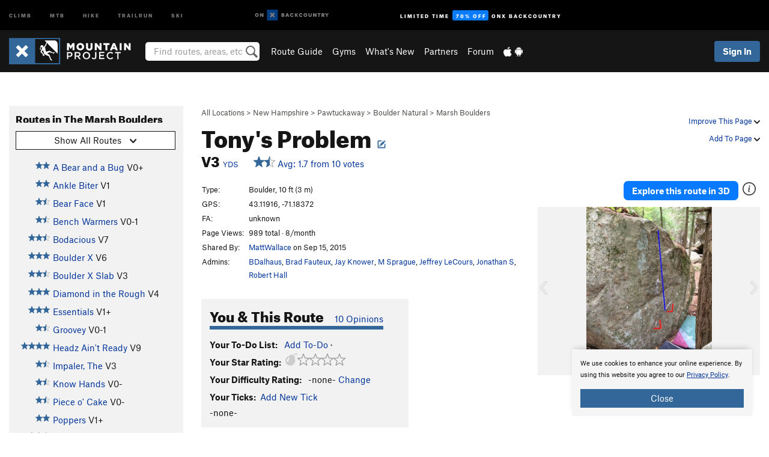

--- FILE ---
content_type: text/html; charset=utf-8
request_url: https://www.google.com/recaptcha/enterprise/anchor?ar=1&k=6LdFNV0jAAAAAJb9kqjVRGnzoAzDwSuJU1LLcyLn&co=aHR0cHM6Ly93d3cubW91bnRhaW5wcm9qZWN0LmNvbTo0NDM.&hl=en&v=PoyoqOPhxBO7pBk68S4YbpHZ&size=invisible&anchor-ms=20000&execute-ms=30000&cb=o6tnj7lkc2r1
body_size: 49981
content:
<!DOCTYPE HTML><html dir="ltr" lang="en"><head><meta http-equiv="Content-Type" content="text/html; charset=UTF-8">
<meta http-equiv="X-UA-Compatible" content="IE=edge">
<title>reCAPTCHA</title>
<style type="text/css">
/* cyrillic-ext */
@font-face {
  font-family: 'Roboto';
  font-style: normal;
  font-weight: 400;
  font-stretch: 100%;
  src: url(//fonts.gstatic.com/s/roboto/v48/KFO7CnqEu92Fr1ME7kSn66aGLdTylUAMa3GUBHMdazTgWw.woff2) format('woff2');
  unicode-range: U+0460-052F, U+1C80-1C8A, U+20B4, U+2DE0-2DFF, U+A640-A69F, U+FE2E-FE2F;
}
/* cyrillic */
@font-face {
  font-family: 'Roboto';
  font-style: normal;
  font-weight: 400;
  font-stretch: 100%;
  src: url(//fonts.gstatic.com/s/roboto/v48/KFO7CnqEu92Fr1ME7kSn66aGLdTylUAMa3iUBHMdazTgWw.woff2) format('woff2');
  unicode-range: U+0301, U+0400-045F, U+0490-0491, U+04B0-04B1, U+2116;
}
/* greek-ext */
@font-face {
  font-family: 'Roboto';
  font-style: normal;
  font-weight: 400;
  font-stretch: 100%;
  src: url(//fonts.gstatic.com/s/roboto/v48/KFO7CnqEu92Fr1ME7kSn66aGLdTylUAMa3CUBHMdazTgWw.woff2) format('woff2');
  unicode-range: U+1F00-1FFF;
}
/* greek */
@font-face {
  font-family: 'Roboto';
  font-style: normal;
  font-weight: 400;
  font-stretch: 100%;
  src: url(//fonts.gstatic.com/s/roboto/v48/KFO7CnqEu92Fr1ME7kSn66aGLdTylUAMa3-UBHMdazTgWw.woff2) format('woff2');
  unicode-range: U+0370-0377, U+037A-037F, U+0384-038A, U+038C, U+038E-03A1, U+03A3-03FF;
}
/* math */
@font-face {
  font-family: 'Roboto';
  font-style: normal;
  font-weight: 400;
  font-stretch: 100%;
  src: url(//fonts.gstatic.com/s/roboto/v48/KFO7CnqEu92Fr1ME7kSn66aGLdTylUAMawCUBHMdazTgWw.woff2) format('woff2');
  unicode-range: U+0302-0303, U+0305, U+0307-0308, U+0310, U+0312, U+0315, U+031A, U+0326-0327, U+032C, U+032F-0330, U+0332-0333, U+0338, U+033A, U+0346, U+034D, U+0391-03A1, U+03A3-03A9, U+03B1-03C9, U+03D1, U+03D5-03D6, U+03F0-03F1, U+03F4-03F5, U+2016-2017, U+2034-2038, U+203C, U+2040, U+2043, U+2047, U+2050, U+2057, U+205F, U+2070-2071, U+2074-208E, U+2090-209C, U+20D0-20DC, U+20E1, U+20E5-20EF, U+2100-2112, U+2114-2115, U+2117-2121, U+2123-214F, U+2190, U+2192, U+2194-21AE, U+21B0-21E5, U+21F1-21F2, U+21F4-2211, U+2213-2214, U+2216-22FF, U+2308-230B, U+2310, U+2319, U+231C-2321, U+2336-237A, U+237C, U+2395, U+239B-23B7, U+23D0, U+23DC-23E1, U+2474-2475, U+25AF, U+25B3, U+25B7, U+25BD, U+25C1, U+25CA, U+25CC, U+25FB, U+266D-266F, U+27C0-27FF, U+2900-2AFF, U+2B0E-2B11, U+2B30-2B4C, U+2BFE, U+3030, U+FF5B, U+FF5D, U+1D400-1D7FF, U+1EE00-1EEFF;
}
/* symbols */
@font-face {
  font-family: 'Roboto';
  font-style: normal;
  font-weight: 400;
  font-stretch: 100%;
  src: url(//fonts.gstatic.com/s/roboto/v48/KFO7CnqEu92Fr1ME7kSn66aGLdTylUAMaxKUBHMdazTgWw.woff2) format('woff2');
  unicode-range: U+0001-000C, U+000E-001F, U+007F-009F, U+20DD-20E0, U+20E2-20E4, U+2150-218F, U+2190, U+2192, U+2194-2199, U+21AF, U+21E6-21F0, U+21F3, U+2218-2219, U+2299, U+22C4-22C6, U+2300-243F, U+2440-244A, U+2460-24FF, U+25A0-27BF, U+2800-28FF, U+2921-2922, U+2981, U+29BF, U+29EB, U+2B00-2BFF, U+4DC0-4DFF, U+FFF9-FFFB, U+10140-1018E, U+10190-1019C, U+101A0, U+101D0-101FD, U+102E0-102FB, U+10E60-10E7E, U+1D2C0-1D2D3, U+1D2E0-1D37F, U+1F000-1F0FF, U+1F100-1F1AD, U+1F1E6-1F1FF, U+1F30D-1F30F, U+1F315, U+1F31C, U+1F31E, U+1F320-1F32C, U+1F336, U+1F378, U+1F37D, U+1F382, U+1F393-1F39F, U+1F3A7-1F3A8, U+1F3AC-1F3AF, U+1F3C2, U+1F3C4-1F3C6, U+1F3CA-1F3CE, U+1F3D4-1F3E0, U+1F3ED, U+1F3F1-1F3F3, U+1F3F5-1F3F7, U+1F408, U+1F415, U+1F41F, U+1F426, U+1F43F, U+1F441-1F442, U+1F444, U+1F446-1F449, U+1F44C-1F44E, U+1F453, U+1F46A, U+1F47D, U+1F4A3, U+1F4B0, U+1F4B3, U+1F4B9, U+1F4BB, U+1F4BF, U+1F4C8-1F4CB, U+1F4D6, U+1F4DA, U+1F4DF, U+1F4E3-1F4E6, U+1F4EA-1F4ED, U+1F4F7, U+1F4F9-1F4FB, U+1F4FD-1F4FE, U+1F503, U+1F507-1F50B, U+1F50D, U+1F512-1F513, U+1F53E-1F54A, U+1F54F-1F5FA, U+1F610, U+1F650-1F67F, U+1F687, U+1F68D, U+1F691, U+1F694, U+1F698, U+1F6AD, U+1F6B2, U+1F6B9-1F6BA, U+1F6BC, U+1F6C6-1F6CF, U+1F6D3-1F6D7, U+1F6E0-1F6EA, U+1F6F0-1F6F3, U+1F6F7-1F6FC, U+1F700-1F7FF, U+1F800-1F80B, U+1F810-1F847, U+1F850-1F859, U+1F860-1F887, U+1F890-1F8AD, U+1F8B0-1F8BB, U+1F8C0-1F8C1, U+1F900-1F90B, U+1F93B, U+1F946, U+1F984, U+1F996, U+1F9E9, U+1FA00-1FA6F, U+1FA70-1FA7C, U+1FA80-1FA89, U+1FA8F-1FAC6, U+1FACE-1FADC, U+1FADF-1FAE9, U+1FAF0-1FAF8, U+1FB00-1FBFF;
}
/* vietnamese */
@font-face {
  font-family: 'Roboto';
  font-style: normal;
  font-weight: 400;
  font-stretch: 100%;
  src: url(//fonts.gstatic.com/s/roboto/v48/KFO7CnqEu92Fr1ME7kSn66aGLdTylUAMa3OUBHMdazTgWw.woff2) format('woff2');
  unicode-range: U+0102-0103, U+0110-0111, U+0128-0129, U+0168-0169, U+01A0-01A1, U+01AF-01B0, U+0300-0301, U+0303-0304, U+0308-0309, U+0323, U+0329, U+1EA0-1EF9, U+20AB;
}
/* latin-ext */
@font-face {
  font-family: 'Roboto';
  font-style: normal;
  font-weight: 400;
  font-stretch: 100%;
  src: url(//fonts.gstatic.com/s/roboto/v48/KFO7CnqEu92Fr1ME7kSn66aGLdTylUAMa3KUBHMdazTgWw.woff2) format('woff2');
  unicode-range: U+0100-02BA, U+02BD-02C5, U+02C7-02CC, U+02CE-02D7, U+02DD-02FF, U+0304, U+0308, U+0329, U+1D00-1DBF, U+1E00-1E9F, U+1EF2-1EFF, U+2020, U+20A0-20AB, U+20AD-20C0, U+2113, U+2C60-2C7F, U+A720-A7FF;
}
/* latin */
@font-face {
  font-family: 'Roboto';
  font-style: normal;
  font-weight: 400;
  font-stretch: 100%;
  src: url(//fonts.gstatic.com/s/roboto/v48/KFO7CnqEu92Fr1ME7kSn66aGLdTylUAMa3yUBHMdazQ.woff2) format('woff2');
  unicode-range: U+0000-00FF, U+0131, U+0152-0153, U+02BB-02BC, U+02C6, U+02DA, U+02DC, U+0304, U+0308, U+0329, U+2000-206F, U+20AC, U+2122, U+2191, U+2193, U+2212, U+2215, U+FEFF, U+FFFD;
}
/* cyrillic-ext */
@font-face {
  font-family: 'Roboto';
  font-style: normal;
  font-weight: 500;
  font-stretch: 100%;
  src: url(//fonts.gstatic.com/s/roboto/v48/KFO7CnqEu92Fr1ME7kSn66aGLdTylUAMa3GUBHMdazTgWw.woff2) format('woff2');
  unicode-range: U+0460-052F, U+1C80-1C8A, U+20B4, U+2DE0-2DFF, U+A640-A69F, U+FE2E-FE2F;
}
/* cyrillic */
@font-face {
  font-family: 'Roboto';
  font-style: normal;
  font-weight: 500;
  font-stretch: 100%;
  src: url(//fonts.gstatic.com/s/roboto/v48/KFO7CnqEu92Fr1ME7kSn66aGLdTylUAMa3iUBHMdazTgWw.woff2) format('woff2');
  unicode-range: U+0301, U+0400-045F, U+0490-0491, U+04B0-04B1, U+2116;
}
/* greek-ext */
@font-face {
  font-family: 'Roboto';
  font-style: normal;
  font-weight: 500;
  font-stretch: 100%;
  src: url(//fonts.gstatic.com/s/roboto/v48/KFO7CnqEu92Fr1ME7kSn66aGLdTylUAMa3CUBHMdazTgWw.woff2) format('woff2');
  unicode-range: U+1F00-1FFF;
}
/* greek */
@font-face {
  font-family: 'Roboto';
  font-style: normal;
  font-weight: 500;
  font-stretch: 100%;
  src: url(//fonts.gstatic.com/s/roboto/v48/KFO7CnqEu92Fr1ME7kSn66aGLdTylUAMa3-UBHMdazTgWw.woff2) format('woff2');
  unicode-range: U+0370-0377, U+037A-037F, U+0384-038A, U+038C, U+038E-03A1, U+03A3-03FF;
}
/* math */
@font-face {
  font-family: 'Roboto';
  font-style: normal;
  font-weight: 500;
  font-stretch: 100%;
  src: url(//fonts.gstatic.com/s/roboto/v48/KFO7CnqEu92Fr1ME7kSn66aGLdTylUAMawCUBHMdazTgWw.woff2) format('woff2');
  unicode-range: U+0302-0303, U+0305, U+0307-0308, U+0310, U+0312, U+0315, U+031A, U+0326-0327, U+032C, U+032F-0330, U+0332-0333, U+0338, U+033A, U+0346, U+034D, U+0391-03A1, U+03A3-03A9, U+03B1-03C9, U+03D1, U+03D5-03D6, U+03F0-03F1, U+03F4-03F5, U+2016-2017, U+2034-2038, U+203C, U+2040, U+2043, U+2047, U+2050, U+2057, U+205F, U+2070-2071, U+2074-208E, U+2090-209C, U+20D0-20DC, U+20E1, U+20E5-20EF, U+2100-2112, U+2114-2115, U+2117-2121, U+2123-214F, U+2190, U+2192, U+2194-21AE, U+21B0-21E5, U+21F1-21F2, U+21F4-2211, U+2213-2214, U+2216-22FF, U+2308-230B, U+2310, U+2319, U+231C-2321, U+2336-237A, U+237C, U+2395, U+239B-23B7, U+23D0, U+23DC-23E1, U+2474-2475, U+25AF, U+25B3, U+25B7, U+25BD, U+25C1, U+25CA, U+25CC, U+25FB, U+266D-266F, U+27C0-27FF, U+2900-2AFF, U+2B0E-2B11, U+2B30-2B4C, U+2BFE, U+3030, U+FF5B, U+FF5D, U+1D400-1D7FF, U+1EE00-1EEFF;
}
/* symbols */
@font-face {
  font-family: 'Roboto';
  font-style: normal;
  font-weight: 500;
  font-stretch: 100%;
  src: url(//fonts.gstatic.com/s/roboto/v48/KFO7CnqEu92Fr1ME7kSn66aGLdTylUAMaxKUBHMdazTgWw.woff2) format('woff2');
  unicode-range: U+0001-000C, U+000E-001F, U+007F-009F, U+20DD-20E0, U+20E2-20E4, U+2150-218F, U+2190, U+2192, U+2194-2199, U+21AF, U+21E6-21F0, U+21F3, U+2218-2219, U+2299, U+22C4-22C6, U+2300-243F, U+2440-244A, U+2460-24FF, U+25A0-27BF, U+2800-28FF, U+2921-2922, U+2981, U+29BF, U+29EB, U+2B00-2BFF, U+4DC0-4DFF, U+FFF9-FFFB, U+10140-1018E, U+10190-1019C, U+101A0, U+101D0-101FD, U+102E0-102FB, U+10E60-10E7E, U+1D2C0-1D2D3, U+1D2E0-1D37F, U+1F000-1F0FF, U+1F100-1F1AD, U+1F1E6-1F1FF, U+1F30D-1F30F, U+1F315, U+1F31C, U+1F31E, U+1F320-1F32C, U+1F336, U+1F378, U+1F37D, U+1F382, U+1F393-1F39F, U+1F3A7-1F3A8, U+1F3AC-1F3AF, U+1F3C2, U+1F3C4-1F3C6, U+1F3CA-1F3CE, U+1F3D4-1F3E0, U+1F3ED, U+1F3F1-1F3F3, U+1F3F5-1F3F7, U+1F408, U+1F415, U+1F41F, U+1F426, U+1F43F, U+1F441-1F442, U+1F444, U+1F446-1F449, U+1F44C-1F44E, U+1F453, U+1F46A, U+1F47D, U+1F4A3, U+1F4B0, U+1F4B3, U+1F4B9, U+1F4BB, U+1F4BF, U+1F4C8-1F4CB, U+1F4D6, U+1F4DA, U+1F4DF, U+1F4E3-1F4E6, U+1F4EA-1F4ED, U+1F4F7, U+1F4F9-1F4FB, U+1F4FD-1F4FE, U+1F503, U+1F507-1F50B, U+1F50D, U+1F512-1F513, U+1F53E-1F54A, U+1F54F-1F5FA, U+1F610, U+1F650-1F67F, U+1F687, U+1F68D, U+1F691, U+1F694, U+1F698, U+1F6AD, U+1F6B2, U+1F6B9-1F6BA, U+1F6BC, U+1F6C6-1F6CF, U+1F6D3-1F6D7, U+1F6E0-1F6EA, U+1F6F0-1F6F3, U+1F6F7-1F6FC, U+1F700-1F7FF, U+1F800-1F80B, U+1F810-1F847, U+1F850-1F859, U+1F860-1F887, U+1F890-1F8AD, U+1F8B0-1F8BB, U+1F8C0-1F8C1, U+1F900-1F90B, U+1F93B, U+1F946, U+1F984, U+1F996, U+1F9E9, U+1FA00-1FA6F, U+1FA70-1FA7C, U+1FA80-1FA89, U+1FA8F-1FAC6, U+1FACE-1FADC, U+1FADF-1FAE9, U+1FAF0-1FAF8, U+1FB00-1FBFF;
}
/* vietnamese */
@font-face {
  font-family: 'Roboto';
  font-style: normal;
  font-weight: 500;
  font-stretch: 100%;
  src: url(//fonts.gstatic.com/s/roboto/v48/KFO7CnqEu92Fr1ME7kSn66aGLdTylUAMa3OUBHMdazTgWw.woff2) format('woff2');
  unicode-range: U+0102-0103, U+0110-0111, U+0128-0129, U+0168-0169, U+01A0-01A1, U+01AF-01B0, U+0300-0301, U+0303-0304, U+0308-0309, U+0323, U+0329, U+1EA0-1EF9, U+20AB;
}
/* latin-ext */
@font-face {
  font-family: 'Roboto';
  font-style: normal;
  font-weight: 500;
  font-stretch: 100%;
  src: url(//fonts.gstatic.com/s/roboto/v48/KFO7CnqEu92Fr1ME7kSn66aGLdTylUAMa3KUBHMdazTgWw.woff2) format('woff2');
  unicode-range: U+0100-02BA, U+02BD-02C5, U+02C7-02CC, U+02CE-02D7, U+02DD-02FF, U+0304, U+0308, U+0329, U+1D00-1DBF, U+1E00-1E9F, U+1EF2-1EFF, U+2020, U+20A0-20AB, U+20AD-20C0, U+2113, U+2C60-2C7F, U+A720-A7FF;
}
/* latin */
@font-face {
  font-family: 'Roboto';
  font-style: normal;
  font-weight: 500;
  font-stretch: 100%;
  src: url(//fonts.gstatic.com/s/roboto/v48/KFO7CnqEu92Fr1ME7kSn66aGLdTylUAMa3yUBHMdazQ.woff2) format('woff2');
  unicode-range: U+0000-00FF, U+0131, U+0152-0153, U+02BB-02BC, U+02C6, U+02DA, U+02DC, U+0304, U+0308, U+0329, U+2000-206F, U+20AC, U+2122, U+2191, U+2193, U+2212, U+2215, U+FEFF, U+FFFD;
}
/* cyrillic-ext */
@font-face {
  font-family: 'Roboto';
  font-style: normal;
  font-weight: 900;
  font-stretch: 100%;
  src: url(//fonts.gstatic.com/s/roboto/v48/KFO7CnqEu92Fr1ME7kSn66aGLdTylUAMa3GUBHMdazTgWw.woff2) format('woff2');
  unicode-range: U+0460-052F, U+1C80-1C8A, U+20B4, U+2DE0-2DFF, U+A640-A69F, U+FE2E-FE2F;
}
/* cyrillic */
@font-face {
  font-family: 'Roboto';
  font-style: normal;
  font-weight: 900;
  font-stretch: 100%;
  src: url(//fonts.gstatic.com/s/roboto/v48/KFO7CnqEu92Fr1ME7kSn66aGLdTylUAMa3iUBHMdazTgWw.woff2) format('woff2');
  unicode-range: U+0301, U+0400-045F, U+0490-0491, U+04B0-04B1, U+2116;
}
/* greek-ext */
@font-face {
  font-family: 'Roboto';
  font-style: normal;
  font-weight: 900;
  font-stretch: 100%;
  src: url(//fonts.gstatic.com/s/roboto/v48/KFO7CnqEu92Fr1ME7kSn66aGLdTylUAMa3CUBHMdazTgWw.woff2) format('woff2');
  unicode-range: U+1F00-1FFF;
}
/* greek */
@font-face {
  font-family: 'Roboto';
  font-style: normal;
  font-weight: 900;
  font-stretch: 100%;
  src: url(//fonts.gstatic.com/s/roboto/v48/KFO7CnqEu92Fr1ME7kSn66aGLdTylUAMa3-UBHMdazTgWw.woff2) format('woff2');
  unicode-range: U+0370-0377, U+037A-037F, U+0384-038A, U+038C, U+038E-03A1, U+03A3-03FF;
}
/* math */
@font-face {
  font-family: 'Roboto';
  font-style: normal;
  font-weight: 900;
  font-stretch: 100%;
  src: url(//fonts.gstatic.com/s/roboto/v48/KFO7CnqEu92Fr1ME7kSn66aGLdTylUAMawCUBHMdazTgWw.woff2) format('woff2');
  unicode-range: U+0302-0303, U+0305, U+0307-0308, U+0310, U+0312, U+0315, U+031A, U+0326-0327, U+032C, U+032F-0330, U+0332-0333, U+0338, U+033A, U+0346, U+034D, U+0391-03A1, U+03A3-03A9, U+03B1-03C9, U+03D1, U+03D5-03D6, U+03F0-03F1, U+03F4-03F5, U+2016-2017, U+2034-2038, U+203C, U+2040, U+2043, U+2047, U+2050, U+2057, U+205F, U+2070-2071, U+2074-208E, U+2090-209C, U+20D0-20DC, U+20E1, U+20E5-20EF, U+2100-2112, U+2114-2115, U+2117-2121, U+2123-214F, U+2190, U+2192, U+2194-21AE, U+21B0-21E5, U+21F1-21F2, U+21F4-2211, U+2213-2214, U+2216-22FF, U+2308-230B, U+2310, U+2319, U+231C-2321, U+2336-237A, U+237C, U+2395, U+239B-23B7, U+23D0, U+23DC-23E1, U+2474-2475, U+25AF, U+25B3, U+25B7, U+25BD, U+25C1, U+25CA, U+25CC, U+25FB, U+266D-266F, U+27C0-27FF, U+2900-2AFF, U+2B0E-2B11, U+2B30-2B4C, U+2BFE, U+3030, U+FF5B, U+FF5D, U+1D400-1D7FF, U+1EE00-1EEFF;
}
/* symbols */
@font-face {
  font-family: 'Roboto';
  font-style: normal;
  font-weight: 900;
  font-stretch: 100%;
  src: url(//fonts.gstatic.com/s/roboto/v48/KFO7CnqEu92Fr1ME7kSn66aGLdTylUAMaxKUBHMdazTgWw.woff2) format('woff2');
  unicode-range: U+0001-000C, U+000E-001F, U+007F-009F, U+20DD-20E0, U+20E2-20E4, U+2150-218F, U+2190, U+2192, U+2194-2199, U+21AF, U+21E6-21F0, U+21F3, U+2218-2219, U+2299, U+22C4-22C6, U+2300-243F, U+2440-244A, U+2460-24FF, U+25A0-27BF, U+2800-28FF, U+2921-2922, U+2981, U+29BF, U+29EB, U+2B00-2BFF, U+4DC0-4DFF, U+FFF9-FFFB, U+10140-1018E, U+10190-1019C, U+101A0, U+101D0-101FD, U+102E0-102FB, U+10E60-10E7E, U+1D2C0-1D2D3, U+1D2E0-1D37F, U+1F000-1F0FF, U+1F100-1F1AD, U+1F1E6-1F1FF, U+1F30D-1F30F, U+1F315, U+1F31C, U+1F31E, U+1F320-1F32C, U+1F336, U+1F378, U+1F37D, U+1F382, U+1F393-1F39F, U+1F3A7-1F3A8, U+1F3AC-1F3AF, U+1F3C2, U+1F3C4-1F3C6, U+1F3CA-1F3CE, U+1F3D4-1F3E0, U+1F3ED, U+1F3F1-1F3F3, U+1F3F5-1F3F7, U+1F408, U+1F415, U+1F41F, U+1F426, U+1F43F, U+1F441-1F442, U+1F444, U+1F446-1F449, U+1F44C-1F44E, U+1F453, U+1F46A, U+1F47D, U+1F4A3, U+1F4B0, U+1F4B3, U+1F4B9, U+1F4BB, U+1F4BF, U+1F4C8-1F4CB, U+1F4D6, U+1F4DA, U+1F4DF, U+1F4E3-1F4E6, U+1F4EA-1F4ED, U+1F4F7, U+1F4F9-1F4FB, U+1F4FD-1F4FE, U+1F503, U+1F507-1F50B, U+1F50D, U+1F512-1F513, U+1F53E-1F54A, U+1F54F-1F5FA, U+1F610, U+1F650-1F67F, U+1F687, U+1F68D, U+1F691, U+1F694, U+1F698, U+1F6AD, U+1F6B2, U+1F6B9-1F6BA, U+1F6BC, U+1F6C6-1F6CF, U+1F6D3-1F6D7, U+1F6E0-1F6EA, U+1F6F0-1F6F3, U+1F6F7-1F6FC, U+1F700-1F7FF, U+1F800-1F80B, U+1F810-1F847, U+1F850-1F859, U+1F860-1F887, U+1F890-1F8AD, U+1F8B0-1F8BB, U+1F8C0-1F8C1, U+1F900-1F90B, U+1F93B, U+1F946, U+1F984, U+1F996, U+1F9E9, U+1FA00-1FA6F, U+1FA70-1FA7C, U+1FA80-1FA89, U+1FA8F-1FAC6, U+1FACE-1FADC, U+1FADF-1FAE9, U+1FAF0-1FAF8, U+1FB00-1FBFF;
}
/* vietnamese */
@font-face {
  font-family: 'Roboto';
  font-style: normal;
  font-weight: 900;
  font-stretch: 100%;
  src: url(//fonts.gstatic.com/s/roboto/v48/KFO7CnqEu92Fr1ME7kSn66aGLdTylUAMa3OUBHMdazTgWw.woff2) format('woff2');
  unicode-range: U+0102-0103, U+0110-0111, U+0128-0129, U+0168-0169, U+01A0-01A1, U+01AF-01B0, U+0300-0301, U+0303-0304, U+0308-0309, U+0323, U+0329, U+1EA0-1EF9, U+20AB;
}
/* latin-ext */
@font-face {
  font-family: 'Roboto';
  font-style: normal;
  font-weight: 900;
  font-stretch: 100%;
  src: url(//fonts.gstatic.com/s/roboto/v48/KFO7CnqEu92Fr1ME7kSn66aGLdTylUAMa3KUBHMdazTgWw.woff2) format('woff2');
  unicode-range: U+0100-02BA, U+02BD-02C5, U+02C7-02CC, U+02CE-02D7, U+02DD-02FF, U+0304, U+0308, U+0329, U+1D00-1DBF, U+1E00-1E9F, U+1EF2-1EFF, U+2020, U+20A0-20AB, U+20AD-20C0, U+2113, U+2C60-2C7F, U+A720-A7FF;
}
/* latin */
@font-face {
  font-family: 'Roboto';
  font-style: normal;
  font-weight: 900;
  font-stretch: 100%;
  src: url(//fonts.gstatic.com/s/roboto/v48/KFO7CnqEu92Fr1ME7kSn66aGLdTylUAMa3yUBHMdazQ.woff2) format('woff2');
  unicode-range: U+0000-00FF, U+0131, U+0152-0153, U+02BB-02BC, U+02C6, U+02DA, U+02DC, U+0304, U+0308, U+0329, U+2000-206F, U+20AC, U+2122, U+2191, U+2193, U+2212, U+2215, U+FEFF, U+FFFD;
}

</style>
<link rel="stylesheet" type="text/css" href="https://www.gstatic.com/recaptcha/releases/PoyoqOPhxBO7pBk68S4YbpHZ/styles__ltr.css">
<script nonce="eCQz0LkIgqDH_iQ3u3WjCw" type="text/javascript">window['__recaptcha_api'] = 'https://www.google.com/recaptcha/enterprise/';</script>
<script type="text/javascript" src="https://www.gstatic.com/recaptcha/releases/PoyoqOPhxBO7pBk68S4YbpHZ/recaptcha__en.js" nonce="eCQz0LkIgqDH_iQ3u3WjCw">
      
    </script></head>
<body><div id="rc-anchor-alert" class="rc-anchor-alert"></div>
<input type="hidden" id="recaptcha-token" value="[base64]">
<script type="text/javascript" nonce="eCQz0LkIgqDH_iQ3u3WjCw">
      recaptcha.anchor.Main.init("[\x22ainput\x22,[\x22bgdata\x22,\x22\x22,\[base64]/[base64]/[base64]/[base64]/cjw8ejpyPj4+eil9Y2F0Y2gobCl7dGhyb3cgbDt9fSxIPWZ1bmN0aW9uKHcsdCx6KXtpZih3PT0xOTR8fHc9PTIwOCl0LnZbd10/dC52W3ddLmNvbmNhdCh6KTp0LnZbd109b2Yoeix0KTtlbHNle2lmKHQuYkImJnchPTMxNylyZXR1cm47dz09NjZ8fHc9PTEyMnx8dz09NDcwfHx3PT00NHx8dz09NDE2fHx3PT0zOTd8fHc9PTQyMXx8dz09Njh8fHc9PTcwfHx3PT0xODQ/[base64]/[base64]/[base64]/bmV3IGRbVl0oSlswXSk6cD09Mj9uZXcgZFtWXShKWzBdLEpbMV0pOnA9PTM/bmV3IGRbVl0oSlswXSxKWzFdLEpbMl0pOnA9PTQ/[base64]/[base64]/[base64]/[base64]\x22,\[base64]\\u003d\x22,\x22E8K0Z8Kjw4MRbcOmw6zDt8OCw7x7RMKqw4XDoQZ4TMK+wpTCil7Cv8KOSXNxacOBIsK0w69rCsKBwoQzUV08w6sjwrQfw5/ChQ3DmMKHOE42wpUTw4ERwpgRw59xJsKke8KgVcORwoIgw4o3woTDkH96wrV1w6nCuC3CkiYLWQV+w4t6CsKVwrDCisOewo7DrsK3w6snwoxPw6Zuw4E0w4zCkFTCu8KUNsK+WV1/e8Kewph/T8OZBhpWbsO2cQvCtDgUwq9yZMK9JGnCvzfCosKdJcO/w6/DkGjDqiHDrSlnOsOCw7LCnUlQbEPCkMKTHMK7w68Qw4Fhw7HCkMK0DnQTN3l6EMKIRsOSBMOoV8OyciN/AgR6wpkLHsKEfcKHZcOUwovDl8Omw5U0wqvCjzwiw4gVw4vCjcKKQMKJDE83wpbCpRQ+a1FMQzYgw4tPUMO3w4HDkhPDhFnChlE4IcO2JcKRw6nDtMKNRh7DtsK+QnXDj8OBBMOHMDAvN8Ozwo7DssK9wrLCsGDDv8O0A8KXw6rDiMKnf8KMJMKow7VeMX0Gw4DCvk/[base64]/wpTCqm8Aw6tXccOSwpwhwrA0WQNfwpYdIhkfAz/CisO1w5AVw7/CjlRrLMK6acK9wpNVDi/CuSYMw4I7BcOnwpNtBE/Dq8OlwoEubUorwrvCoUYpB0c9wqBqcMKNS8OcOGxFSMOrJzzDjHzCoSckEDRFW8Ozw4bCtUdTw7Y4CnIAwr13aXvCvAXCvcOOdFF+UsOQDcO/wqkiwqbCicK+ZGBFw4LCnFxXwqkdKMO/ZgwwUhg6UcKUw6/DhcO3wr3ClMO6w4djwppCRCXDusKDZWvCqy5PwoR1bcKNwovCq8Kbw5LDsMOiw5AiwrcRw6nDiMK+KcK8wpbDjlJ6RFfCkMOew4RUw5cmwpokwrHCqDEvUARNCFJTSsOGH8OYW8KEwq/Cr8KHWMOmw4hMwrRDw604FD/CqhwWURvCgDfCmcKTw7bCoXNXUsOdw53Ci8KcSsOTw7XCqkJcw6DCi2Itw5xpHcKnFUrCpmtWTMOcIMKJCsKUw6MvwosxSsO8w6/[base64]/w6gYw7LDq8KvJDBJBsO0FsKWR8KOwrpQw4kDET3Dtn0oesK6woIPwp3DtHDDtkjDuCzCisOjwr/DgcOVTykbScKQw7DDsMOhw7vCtMOpMTPDjkvDgMK1QcK1w6lJwonDjMOqwqhmw4JrKC0Dw7/[base64]/wojDoMKZdsOqw5Bfw5pgI8OEe0/CnVXCsFdyw4fCvsKSEz3DmnktEjDCs8KefMOxw4p/w4/DvMKuLCpgfsO0PBMxasK5CyHCoT5ewprCtW5vwpjCtjTCvydFwp8AwrfDnsKmwo3CjVMrdMOJAsOLai1rVzjDhzPCmcKswoDDsiBqw4jDvcKLDcKaFMOHW8KCwrzCgmDDksOdwptvw4RJwojCsTnDvD41EsONw4/Cv8KSwqk0Z8Okw7vCjsOpOTDDrBfDrz7DsUsIemfCncOFwoNzD3vDnXsqLngKwoJrw6nChzpqPMKnwr4nYcKCNiZww7Yjd8Kcw6wqwrJKHEVfasOQwppBZm7DvMKlLMKyw5YmCcONwr4NNEjDtUbCnT/[base64]/[base64]/CnkbDm8OLwp3DosOZw6PCkiRtHSAHb8KUw5TChjNLwpVEbSHDqhvDksOYwpXCojfDuWPDpsKmw5HDksKlw5HDoxgIesOOc8KcNh3DvQPDqkLDicOFeTbClxlRw7sMw5XCocKzKWVfwqo1w6zCmWXDjw/[base64]/EcO2ZihNwo3CvC7DtsO+D8KjwqzDvMOfwoh3w4XCpmjCg8OOw5nCmF7Dm8KewqN1w6TDhxBAw7lhAH3DmMKHwqDCrwgReMOmS8KJBzBBC37DpcKww6TCucKSwrwLwo7DmsO3EDkpw7/[base64]/Ci0rCghjDhMKVUFZwwoV+w7YDw67CriFBw6vCmcKDwqggE8OSwr/DrBM0wpp4anXCj2Qyw4dLFzhfWCzDuXtFN2dEw4pPw4tww7/CiMOOw7jDu2XDszB2w67Dsl1sUgDCs8KPcQQ1w7VgBiLCksO7wq7DgGfDj8OEwo5Ew6XDpMOKOcKlw4xzw4XDl8OaYsK0UsKaw4nCj0DCiMOaccO0wo1cwr9Bf8O0w5xewrxywqTCglPDkkvCrjZGZ8O8E8KucMOJw4ILTjYDL8KLNjPCnThIPMKNwoNnDBI/wonDvk7DmsOIR8OQwqLCtkbDkcOFwq7Cj2oWwoTCh0bDicKkw6tyQ8OOEcKUw6XDrn5YM8OYw4FgUMKAw4FRwoN6eX54wrrCrsKpwohqY8Oww6bDiiJLH8KxwrYKCcOvwo9zCMKiw4TDlWvDgsOTRMOcdH3DjwdKw7TCmB/Cr2IOw5UgFTU3KiFUwokVeUBpw4bDuyFqOMOGecKxMhFxYgLDrcK7wqVPwpTDmmEGw7zCtyZoDcKwSMKlN2bCuHDCoMKsEcKZwpXDnsOZBsK9VcKwLB0Pw6x1wrPCtCpUV8OHwq02wprCq8KSFDXDqsOJwrN3OF/Chj11wo/[base64]/DmMKXwppBwrdqRsKsw79VUVvCsSFNwq8DwpTCni/[base64]/AWTDvsKEw6fDjF0pwqxlF8Kuw5PCiwHCmAcTIMOyw7h8YXh1WsOUJ8OEXSnCnCDDmT0Aw77Dn3hEw5bCigtsw5DDoiwIbQUpNHTCo8KKLC4qLcKGZlcZwrVncicddw5mFWNlw6/DmMO8w5nDrTbDrFkwwrgVw77CnXPCh8Ojw582Pw4TBsOpw4bDhkdrw57ClsKZaknDmMOXH8KTw60mwpbDuSAiaS8mCWjCu28rBMOzwo0Hw6Z6wp5KwonCq8Ojw6B5WE82R8Kjw5BtccKAO8OvVwDDnmdaw4zCvX/[base64]/CgQUMwrFewrF6PXTCpcOzw65BRF4jJ8O6w4ZXNMKYw7xbC1J6BRDDu1gPWMOlwps/woLCpyTDuMOdwppvbcKmZyd8LUp8w7/Do8OWBMOhw6TDqgJ4bEPCqm8iwrFgw7LCoWdcdh5jwo3CgD4De1AQI8ORQMOxw7orw67Dv1vDjmpBwqzDtyklwpDCtSQwNcOLwpUDw4DDjcOiw6nCgMKoaMOYw6fDjXsqw79Kw6BJE8KJEcKewoMxUcONwoAyw4ofQMOKw7soA2zDrsOTwpIGw6U9WcOlKsOYwq/[base64]/[base64]/CriXCg8OsFcKoQmnCiC7DisONdybDhQfCoMKcXcKidHB0YAVCfVrDk8OQw5E2w7YgLjU4w5zChcKww6DDlcKcw6XCsi44N8OnBSLDgSBLw6/[base64]/DmWVxAiFIIcOXRSLCqcOFwoLDgDdEBcOLb3nCpSDCgMOqEzZewoFtDnzCtCYKw7XDlUnDgsKORDzCocOCw4E0GcOxA8KiPG3Clw0VwoTDmB/DucKVw7bDg8KcDBpRw4UPwq0QCcKmUMO3wpPCkThIw4PDlGwWw5LDs1rCvQMjwohbasORTsK4wq0/MjTCjDMeKMKAAGTCscK2w6Zcwpxsw7EgwpjDosOLw4vCg3nCn2wFLMO+TjxiS1fDsUJTwqHCiSbCh8OKWzcYw5EjB2BDw5PCqsOMOVbCvVchW8ONEsKZAMKAVsO6wotUw6vChh8/[base64]/Q8OTe8KvTX7DlA7CogHCsH1fwq4DR8OodsKIw6/CnBBJQkjCqcOzagFbwrVSwpopw4oyYig2wq8BDAjCmQ/Clh53woDDqMKnwqRrw4fCsMOCXHwZQcK/[base64]/[base64]/CllPCqcOGIMOVw67CoRjDhcOzwqkbwop0w4oTKsOSMS7DkMOww7bCi8OWwqs+w6c6fDjClyFGT8ONw5LDrD/DrMO8KsOlU8Kcwopdw6fCm1zCj1pAXsO0eMOLEEJqJMKyO8OWwoIZPsOLUCHDisK/wpPCp8KjTULCvUdRcMKpE3XDqMKJw7E6w75EGRMUGsKKOcKywr7CrcOAw6jCiMOZw4rCg2HDssKnw75bLh3Cq0vCmcKbTMOVw67Dpnhcw7fDiQULw7DDj0jDtAECecK+w5EiwrUKw7/CocOywonConhnIjvDqMO8el9pXcKLw6Q/ETLCnMOjw6XChCNnw5M+YkEQwrwBw6PCpsKTwqg5wonCgcOawqlhwpcfw5VAL2LDqRp6YhBCw44qBHFzIcKqwrfDoz1Ba2gKwqrDrcKpEiwaNXMewrzDv8KGw6vCqcOAwo0Hw7zDk8KYwrhYYcKfw4zDpcKCwqPCv1FlwpvChcKBbMODGMKZw5zCpsOce8OzdD0GRw/[base64]/c8OOwoRkIsKnY8OJw54XwrjCiC55wqofO8OUwp7Dg8OydMOxKsOLQk3DuMKJGcO4wpd6w51SfUc1asK6wqHCj0rDl1rDvmbDk8OAwqlewrBewp7CqmBXK1lZw5pjaTrCiyIbQinCiBbDqExMBxAnL33CmMOEDcOvcMONw6jCkjnCmcKXA8Omw4ZLeMOieV/[base64]/Dm8KzwoItecOyckrDiyjCssOmwoXDrw/CuUrDjsKVwrTCvi/DlCrDhB7Dp8KKwofCkMOwPcKNw7d9AcOLSMKFMMOXDcKrw4Y3w4QRw73DisKwwpViLsKqw7jDkhBCQsKNw5ZKwol0w51Aw5RMdcKUBMObFsO2azwbdAdeICfDlirDmsKdBMOhwohQSw4APMOVwprDnC/[base64]/[base64]/CvUJ1wqh6MsO2AsKAwrLCj2QgwqfCksKaZcO4woBQw582wp3DuSYMM0jCnGLCrMKrw7XCjFzDrHM2cF0UE8KrwoxjwoPDv8KswrrDvkrDuVMJwptEYsKQwr7DjcKPw77CqwcSwpRZc8K2wo/Cg8KjWFs/w5oGMcOtdMKdw589eRDCnEAPw5PCn8KEYVczdWfCvcKPD8KVwq/[base64]/DhTXDjsOiTTUnY8KpPcOfw5bDmMKUHsOGw7IVRsK2wqABM8Okw7nDlSlow5/CtMKyaMO/w6JtwqAnwovDhMODFMKKw5Mfwo7DgcKJEQzDlX9ewofCpcOXZ3zDgDzCvMOdQsKxG1fDm8KQZcKCCC4pw7NnA8KeKFtgw5lMbjgjw50Qwo5HVMKtBcOawoB0ZF3CqmnCpxhEwrfDscKZw557IMKwwojCtijDsXbChmB+ScO2w5/ClkTCisOHYcO+HsKaw4okw6JpB3obEFfDs8OhPCvDnMOvwrTCusKyMm4qT8Kmw7YFworDpktbfR9Gwrkxw5QLJ2B3acOzw6JLZ3/ClRvCkQ8zwrbDuMOow4osw7DDgSxIw73CosK5RMOJEGELa1csw5DDjBXDnHxgaBDDocOPGcKWw6QOw6FEIcK+wrDDlwzDpyp8w5IFasOSGMKUw6LCjk5mwoJ1dybDtMKCw5HDt2jDnsOowqxXw4IeO27ClnEDfkDCjF3CgsKQGcO/PcKCw5jCicO+wodqFMOpwp0WT2rDvMKcFCbCjhpsAm7DiMO+w4nDisO1wpdhwpzCrMKhw5NCw7l5w64DwpXCniVRw7kUwpkIwrQ7asK2MsKhZMK4wpITHsK/wqNVb8O2w6EcwooUwpw8w5/CtMO6GcOew7bChygawoxew78/HCwiw6jDhsOqwp/DvxnChcOoOsKYw58HKcObwrJ/[base64]/EcKXJcOnw6XDmEnDucKJTMK3w77CjMKUDFpnwpLCpmXDnBjDqHZJA8OhMV93J8Kow7PCq8K/[base64]/Cp8OnFcOqw4gfUX3DtDPDiFvCl8KBw5PDggZOB3Ulw7g6dirDv1h7wqE6RMKGw63DlGLCgMORw5d7woLCm8KhYcKsQW/DkcOyw4PDjcKzVMOUw7/[base64]/DhQzCuxDCgCXCm0zDvcKvAwQNw5J/w70HE8OFXcKPNzhfOxDCtiTDrQ/Dk1jDuTXDgMOywqUMwrHDu8KzOmrDigzDjcKQDyLCuVTDlsKIwqoWCsKvQ1YXw7vDk1fDn0zCucKoUsO+wqnDoywbQ2LCvAbDrUPCox0mQTbCm8OIwoE8w4vDocKVIx/CpBtFNHPClMK3wp3DqRDDisOVGVTDgsONG2YRw7hKw4jDncKIbV7ChsOzMx0uAMKnIy/DtRnDtsOGOk/CkTUfIcKfw7rChsKQMMOmwpzCrSFjwp8zwpItNHjCu8OvCMKDwol/BhJcDT1GCMKjAntwdDvCpDFyHxNMwqvCsjPDk8KBw5LDgMOCw58uPXHCosODw4QfbjrDlsORchtswpIoUmMBFsOTw5DDv8Krw58Vw68qQyHCg1R5MsK5w4BWTcKXw7wBwo5xNMKewrdzIgAjw71Na8Knw5NBwpHCp8OYFFDCmsOSdSUkwrkKw6JYBBzCj8OIFn/DkwJSMBo1ZCIOwoJwYjLDtA/[base64]/[base64]/AsOTwoTDmk/[base64]/CqT3CpsO0AcO/Z3F/wovDpsKXXgAAwr8+SsKFw4TCqTbDu8ObWDHCj8Kxw57DosOuw54/wrnCicOHXTEow4PCj2zCowbCoUNaYhImYVMZwp/ChsOHwoYSw4/CrcK5TUbDosKWGxrCtFLDpjvDvSFyw5U1w67CuRduw4XCjyhJN3fCpSsYXlDDtx8nw7/CjsOPHMOxworCrMOrNsKIf8OSw6hGwpV/[base64]/B8O5QcKOF8KBwqjChA7DnTFjXULCi8K1UXTDpsOzw5fCjsO1WS/DpsOVcSwNenrCvWxDwoDCm8KWR8OibMOCw5/DoTjCgE1zwrrDqMKcLWnDqmM3Bj3Cl31QPQZwHCvCmW8Pwocuw59afiFbw7VzP8KxecOQJsOUwrXCo8KkwqHCoz/ChTF2w5B8w7IZMjzCm1LCvHwsE8OMw5MGW2HCtMOqfsKUBsKURcKsMMOTw4fDp0DCv0zCuE1CGMKMRMOWOcO0w6dfCTlNw5ZxaWFMbMOZRh4MIsKufUBHw5bCqBJAHDdQCMOQwrAwaEzCjsOFCcOqwrbDnTUuZsOSw7AXacOhNVxXw4dETm/CnMKKR8O0w6/[base64]/[base64]/dSIlwqTCoTPChcKzFkgGVl8mC2HCjMOBdjzDhxHCtEQwasODw4/CmcKKXwYgwp41wqDCjRAafmbCkhgAwp1Rw6x/amk7McOWwofCrMKRwrptw7rCtsKKBj7DosOQwrpOw4fCiWPCgsKcAADCuMOsw6Zuw7JBwqTCusOuw5wCwrfDrx7DlsOPwrcyPhDCk8OGeWDDuAM3cnXDq8O/BcKAGcOrwpEqWcKrwoNVGExhPXHCnAgXQzRSw7cBDk0gDzILQDkgwoB2wqxSwqBrwrzCtCkHwpU6wql/HMOJw48MUcKpF8O8wo0rw5dBOAhvw7ozF8KKw4M5wqfDulI9w7huSsOuZzpdw4PCtsO0fsKGwpIEHVkcU8KLbnPDj1sgwrzDisKnam/DhTHDpMOeHMKvC8K/[base64]/CtcOZVMKWL8OXwpFqfcO5dsKZCXPCosK/w6rDkinClMKSw5YEwoDCpMKYwobCjykowoPDj8KaA8OUW8OvecOLHMO5w7dMwrfCgcKSwp7CjcKdw6/DrcO7NMO6w6B+wotAPsKtwrY0wqzDol5ffFcJw7ZGwqppLll6TcOlwrbCisO+w4TCqT7Dn14HKcObf8OTTcO6w6jCncOuUQ3DoTIIPQvDjsKxbMOSej1YXMKvRlDDlcO/WMKOwpbCvMKxaMKgwrDCukbCl3LDqxjCrsOxwpTDnsKQZjEhCHZJASvCmsOAwqbCi8KJwqfDrcOaQMKuHBZsAmsCwpIpYMOOLQTDq8OFwok2w7HCkVAGwrzCrsKfwojCognDusOJw47DrcOdwpJPwoNiGcKNwrLDucKiMcOHFsO1wqnCnsKkJhfCiC/DrWHCmMOBw7w5KhlaDcOPwp03BsKwwpnDtMOlfBDDlcObDsOPwonCkMK6TMKiOxwGXjTCr8OLR8OhRxlPw6vCqww1HcOrPCVJwp/Dh8O9R1XCg8KxwpBFOcKIKMOHwohQw6xDcsOewoM/PhhKSTJpKnnCgcK1AsKuGnHDl8O1BsKvRHoDwqbCgMO4YsOFZiPDmcOEw4ISXsK7w6Rfw5kiFRgpL8OsIH7CpkbCnsO4HsOXCnfCvMK2woprwo45wqnDvMKdwrXDv3NZwpIgwph/a8KpHsKbYQ4zeMKowqHCnXssciXCusOabSptPsKBeABzwpdrT0bDs8KWN8O/eQbDvTLCnUgbFcO0wo4DWylZJkLDkMOMMVPCvcOwwpZRIcKhwqbDl8OxRsOPbMOOwqTDp8KQw4/DvD5Uw5fCrMKNWsKNUcKCb8KPATzDiE3DisKRHMOxBGUawr5QwprCmWTDhnQ5AMK+NnDCoVNcwqx2ERvCuwnCuwjDk33CqsKfwqjDicO6w5PChi7Ciy7DjMOJwoQHJcKMw65qwrXCpVMWwopcLWvDpXzDicOUwpcrMU7ClgfDo8KDd2rDtnMkDUZ/[base64]/Co8OCWVXCksKXw7DDpRrDj0vCscKkwq49DcO2S8OZw7PCkSnCqzx8wpzCn8K3QMOuw7zDkMKOw6JANsOYw7jDm8OsA8KGwpYNasKjViPDjcKiw4HCtWYcwr/DjMKOYlnDk0rDv8Kxw6lBw6gDFMKlw755RsOzVVHCqMO6GxnCknXDhBlBX8KZc0HDiA/CohfCo2PDh07CjmVSS8KmZMKhwqnCn8KBwoLDhFvDpEzCpWDCgcO/[base64]/w43DrEZGwovDiGcPasO8dizCmcK2LMORTVFiLcOswoU7w747w4bDuxLDqQ1gw5wwYkPCoMO5w5fDrsKMw5g2Zj8Lw6Z1wprCt8O6w6YewodtwqbCg0Apw45sw6Vew4tgwpBOw7/[base64]/DisOJwqnCuXTDn8KLdsOyDsO/wrrCpMK7w7rCtcKiw4/CqMK3wrtdJC1DwpXDimjDtSdvR8KDfcO7wrjCicOewo0cwpvChMKZw5kDEQldE3VJwoESwp3DkMKYWMKiJyHCq8KawrHDrsONA8OBf8OLR8OxWMO5O1TDmCfDuD3CiwvDgcKFPRHClWDDu8KkwpIfwqjDlFBow7TDgMKEV8OeOAJrTnwBw75JdcKSwp/CkXNxP8KpwqVww4MIPS/DlntdKFE/[base64]/DssO+wqcbFcKDcmYjwrIGw4LDvDhxU8KjURXCo8OePHDCksKXTiBSwqZqw60QZsK8w6zCjcOBGcO0UgMEw7TDuMO/w70KNsKQw40uw5zDqzhAX8ObUC7DpcOHSCfDrEPCql7CkMKXwrjClsKyCx3ChcO0JQEtwpQnKDl0w74cVGTCmkHCsjsoF8OgV8KWw6XDnW7Dn8Opw77DqnDDrnfDlHjCtcKkw5VqwrwpAkFNPcKUwofDrgbCocOLwqfCoxN4JGZ/YDvDn352w53DvytjwpZ5Kl/DmMK9w6XDn8ODVHrCvxTCn8KKFcO5JmQkwoHDkcORwoDCulwwA8O8FcOewoLCglzCnWbDsGfCpGHCtwMmU8KjO1MlPwQew4lxZ8OWw7c/fcKYY0QwVjHDpTzDkcOhJ1zCiFcHH8KFdmfDicKYdlvDlcOJEsOybid7w5rDhcO/YinCqcO1cXDDoUs9wptuwqVpwqklwoA0wqI+ZG/DjkPDjcOlPAozFh/CvMKGwpc3PlzCtcOFbQDCuQTDiMKQK8OhGsKqHMKbw59nwrrDm0DCqQ/Dqj4aw67CtsOheypUw7FId8OlasOEwqd/M8OsYV9qQ2pmwqQdFhnCo3LCu8O0WgnDp8OzwrjDhcKHNR8zwqfCtcOIwoLDql/CtiJTUBJdfcKiG8KpcsOjXsKWwoQHwrPCrsKuH8Ojd17Dmylcw60SWsKzw5/DjMKDwpBzwq0fJy3Cv0DCr3nCvkfCult/wrkIAwoQMXlVw4sURMKEwqHDkkLDvcOWMGHDoAbDuRXDmXpQdUs2ayc3w7VzD8O6VcO8w5hXUlLCqcOLw53DjB7CusO8TwILK2jDuMK2w55NwqcrwpLDuDpvU8KaTsK6Q0HDr0RrwqXCicO4wpAowrxPZcOKw5Rlw6YlwodFFcKyw7/[base64]/CizokPcOCAlUfwocTUMK9bMK6w7HDrRsRwqpDw7rDmFHDljDCtcO7EULCiwXCp0QQwrltS3LDv8KBwqNxHsKQw7jCiSrCpk/DnyxbbcKKdMOZLcKUIAoQWF5KwrkCwqrDhjR2FcOywrnDhMK+wrozCcOGP8KLwrNPw5U0U8OYwoTDvCDDnxbCk8KBdCnCv8KpA8Kewo/DtVwwQibDrAzCvcKQwpMjJMKMO8K7wrFyw5pga0jDtsOTP8KPHwpWw6PDhU9Ew7xZZGfCgExxw6d/wrN4w7wXUBjCkybCt8OXw77CucKHw47DqkbCmcONwr5Nw41Jw7ErZ8KeP8ONf8K6KDvDjsOlwonDkh3CmMKTwoEyw6jClnDDicKywrLDscKawqrDgcOmEMK+AMOYd2gBwrArw4RWJV/[base64]/Co0DCgQ3DixdZKsKywo3Cj8KGw7nCnykDw6PDv8OKUybCkcObw7vCrcOaCUorwo3CmiAlE3EBw7LDr8ORwoLCsm9EDlvDlwfDpcKeGcOHMWR5wqnDg8K/[base64]/[base64]/Do8OvUm8vw4powpF/f8KjJFfDjm3DqcKlIHdyGlDDrsK8eGbCllgFwoUNw6YYOCMaEkLCvMKJUHnCl8K7acK5TcOewrVPWcKaTkQ/w4XDq2zDtjofw7M/Ex5Uw592wpnDvnPDqDRpLGxYwr/[base64]/DuGbCr2E5bsKLDhnDilnDkcKYwrLCqA8Rw6TCl8KNwrUAOMK5wq/[base64]/w59Aw5fCrsKvKMKowrjCvBtsBRRWacK2wqERTwc1wpp9UsKSw7PClMKsA0/DscOcQMKyc8KqAw8MwoLCssO0WkzCj8KRAkbChMOtQ8KKwps6aTrCm8K+wqTDuMO2Y8Kcwrgzw5F/MCkRMlBTw77CqsOwXhhhP8O6w43CssOWw71Hwo/DmgMwM8K1woF5Kz/Dr8K4w7/[base64]/CtnzDvTTDgcKhwo5FZMOHOsKIWirCgMKRScKaw6Buw4rCnw92wo4rA0vDqQhUw6wLEhhuA2vCo8K/wobDgcOXeXxZwpLDtUs/b8OfOD1Bw4FuwqfCumzCm2rDjmzCvcOfwpUnw6p7wqbDk8OuecOOJyPDucKXw7Uaw55xwqR3w59lw6ISwrJ8w5QbNVR1w7cGPjY2XRDDtkYEw5vDlsKhw6XCn8KQF8OBMsO0wrBuwod/[base64]/DkxpjLTfCrUTCjgN9w67ClhDClcKPw5TCmmUfQ8KzZVsXcsOhXMOlwo/[base64]/[base64]/Dn2LCocONMGnClsOywpHDrjbDqjEJZS87X3nChHzDisK2fy1rwovDmMKbNQcGDMOfIn0OwpJzw7ZyPcKUw67CnxwzwoggIX/Dkj3DicOFw4cyIsOdZ8OTwpI9RC/[base64]/Cv8Kpw4J8w6Zbf1Qcw5fDsMOOSsOiZWbCvsOLw7HDmsKcw4PDosOvwq/DvD7CgsOIwqEFw7/DlsKbFifCrn9TdMO/[base64]/DoExVAh57wrhrFmlEwqdmOMOmUsKCwrHCsEPDhcKdwojDs8KTw6FLaBvDtXZhw7coBcO0wr3CoFhZDUXCrcKYPcKzGE4Wwp3CkQrDvRFlwpdCw7jDhMOSSjBSHlBLMsOvZsK7asK9w43CgsKHwrY/[base64]/CiCdZwrE5QzjDj8OIRcOlNsKuVcKOw7nDhF5Vw7vCrcOqwrNKwpXDuUfDrcKXdcO4w6FVwqXClTPCu19WQwnCucKJw4Nsa0/CoDjDjMKneWXDlSQXHCvDvjjCh8OEw583HDRFDsOEw4TCvmoCwpXCi8O7wqsFwrx/w6orwrY5PMKIwrvCj8KHw7YnDChcUMKXRVfCjsK6BMKSw7gzw6wow61JZV8OwqfCo8Oow7nDqkgIw55lwpVZw4orwpnCiH/DvwLDs8KDES7CuMOOJmjDrcKmKDbCs8OMbUx/e3F9wq3DvgwHwo0kw61Yw4cNw6dMMSjCk0EnE8OEwrjCscOyecKrcAvDulMVw7YnwqzChsOdQWB5w7PDrsKzZmzDscONw4bCmGDDlsKtwptVB8KEw6oaTSLDnsKEwoLDjz/[base64]/DnVVDJDJNwqErZsKew6TDgk3Ck8KEwqnDkQIkMMKAcMKHGy3DoyHCrkMvJnzCgmNXOMKCUEjDtMKfw458CQvCvVrDkHXDhsOYEcObI8Kxw6nCrsOewr4nUl1rw6DCp8OeCcO7Kzo0w5MYwrPDiAsFwrvClsKRwr/[base64]/J8K/wqHCiivCu8KeK8Krw5waWD40f8KBw4lVKQ3DncO7DcKCw6zDuXMvfgrCoCUFwpFew67DgxXCnGsBwr/[base64]/[base64]/CjCZrw47Ci8OLw57Ds8KewqfCkMKKYsKAAsOSw45JcsKQw69DG8OAw7fCocKPYsOFwqw/IMK6wqZywprChMKsBMOGH3rDjAAqQ8Kqw4QRwoBzw5p3w4R9wpnCrD9fZsKJBcO+woYYw4nDh8OWDMKKUiPDpMKIw5HCssKyw6USKsKYw7bDgQMcX8Ktw6skTEZhXcO/wqF1OxFmwpcJwoBDwpzDvcKPw6VQw6xZwpTCt39fdcK6w7vDjcOVw5/DlAzCmMKuLhUsw5glLMKcw4R5FXjCoWXCqk45wpPDhQTDhHrCgcKqXMOOwqN1wprCjlvCkELDp8K+CgrDoMOyc8KGw5jDiFFcJFfCjsKHbRrCgU94w4DDl8OtDnvDv8KDwpM9wpkGIcKYJcKqekbCt3PClTM2w6hHblHCmcKNw43CscOyw6fDgMO/w6EqwrFcwrzDpcKuwqHDnsKswoYGw73DhkjCnTMnw4zDqMK3wq/DosO5wobChcOsAUHDj8KSYRZVd8KALsO/[base64]/[base64]/DuDbDkwB1woLCuHvDhWNAwpNXwqTClSnDlMKlw5I8LGYEP8K6w7PDusOLwrnDgMOEw4LCmn0KL8OEw5J+w47CscKZC09gwo3DjkAtScKdw5DCnsKbCcORwq8TK8O/K8KPcjRbw4o8X8Opw5rDlFTCvcKRHSsUYT8cw6nDgDt/wpfDnBJ8TMK8woteRsOYw4TDiXLDisOewrfCq01pMiDDn8KyLAPClkNxHBTDjcOVwpzDh8Ojwo3CpzDCnMKBCzrCv8KWwoxKw6vDvjxyw4YDGcKqcMK7woLDhcKhf1o7w7bDnBMRfid3ecK3w6x2QMOVwoXCllLDgjVyVsOOGR/[base64]/OcOfwqTDhsOdYwHCnHbDgHjDvcOvacO0acO0RMOrwpZ0T8OqwqPCsMKvWi/Cihghwq3CsF4vwpYFw5DDosKEw4kgL8OwwrzDkE/Dt2vDrMKNKhlyeMOyw7nDqsKYFVsXw4/Cg8KIwpBoK8Oew5jDvE4Nw5HDllQtwo3Dtmkwwp1kQMOkw7YqwppgWsOedUXDuypZJ8OFwoXCl8Ouw5vCmsOtw61zTDTCosKPwrnCgAZrdMODw7FrTcOawoZYTsOGw6zDiQp4w7B0wovClwNqccOLwpPDtMOZcMKRw4PDnMO5Q8OKw4/[base64]/DkMK3KsKHw7VIwpFlw6F1w457w4bDlG/CrA7DhErDvFnCtzd/YsOzUsKvLU7CtSXCjR4mG8OJw7TClMK6wqEwUMO0WMO/wqfCpsOpDWXCr8KawqMpw4gbw7vCusOgfFTCpcKNIcONw6HCgsK+wrUMwoQcCXXDkMKCJQjChg7Ds201cxl1WMORw6fCiEBRKHnDisKKKcOOG8OhFxgwZ2IRKhXCk0TCmMKkw4rCmMKRwrA4w43DlwHCoQ7CvB/CiMOOw6zCusOHwpIqwr8xPARxa21Qw4HCmELDvSvCviPCsMKVYiNTQUlDwq5cwo5+VsOfw71EeifCv8K/w4HDscKUb8O5NMK3w4HDjMOhwoLDigzClcO3w7rDi8K0CUoUwo/[base64]/DrXJWZcKUwpMWKMO7ZcK3dMK4L1JfFMO0OsOhMQ4/SHgUw6cxw4XDpE4VU8O7C1gBwp1KGFHDuDzDgsOlw7skwrbCosOxwrHDl2/CuxgFw4J0Z8Ksw78Sw5vDksKeSsKpwqDDp2EPwq4vacKuwrR+TkY/[base64]/[base64]/[base64]/[base64]/DrcOUw5fCuUssw4Mwwrshw5sAwrvCjxXCgyohw5vCmR3ChcOVJSI7w4NDwrkowqsCBcKlwrEyLMKUwqjCnMKkY8KkagxXwrDDjsK4OR1tG1DChcKpwoPCiDrClhfCmcK/ZDDDmsONw63Cij0rasOUwogtS38xYcOmw5vDqTrDqFA5wo0MRMKJTDpFwoDDvcORakI/RFfDlcKaDHDCri/ChsKUZ8OUQztnwoBLQ8OcwqjCshRFIcO4GsKeMFPDocO2wpV1w4LDoXjDpMObw7YYdh1Dw4PDrsOrwpFuw5RJGcO9TSdNwpDDg8K2Eh7Dt2jCmxpbUcOvwoddD8OAemZrw7nDnBh0aMKtSsOawpfDhMOOD8KewqvDilTCjMObDWMoURB/elDDniHDh8KMB8KzIsO0UXrDl0wwKCwRGMO9w5ppw7zDrC4vB0k8PcKAwpMYfzpGdXI/w454wohwDlxAUcKzw5lqwrIrUnV4VXdfLDrClsOULiEswr/[base64]/UX9Ew7XCvRhEasKcw6zClMK/YsO5w6zDisKmwqN+TxZLF8K8J8K2woFAP8OmLcKUDsOqw6XDqgLCsFzDvMKOwpbCvMKawr9ePsOxwpLDsXECHhXCmiAUw6g0woktwqPCjFTCgsOCw4PDvlhawqfCpsOHeS/CjsOWw51nwrDCth91w5Qtwrw4w6krw7vCmcOrTMOCwqErwpV7EcKzHcO2cS3Ci1bDvMO1bsKIaMK/wosXw4MyDMOLw7l6wpx4w59oMsKaw77Do8OeRlUYw7cTwq/Dh8OcY8OVw6fDj8KzwrNdw6XDqMKzw6nDo8OQHg8SwoF2w6EcJCNaw75sJcOLIMOhwpx8wotqwq7CscKowo8eLsKIwp3Ck8Kbe2rDr8KqQhtVw59NAh7Cj8OsKcOhwqvDocO7wr/CtT4wwp7DoMKQw6w0wrvCumPClMKbwrHChMKAw7QYAxHDo2U2ZcK9AsK0U8KfDcOCQMOtwoB2LQjDn8KkI8KFRTdCUMKaw74Lw7DCusKrwpM9w5bDisOkw7TDpmxzVT5vSy0WMDPDm8OYw7/CiMOydwpeH0XCkcKbJVoJw6BRYThGw6I8WBFYCMKpw7rCqhMRKsOoZsO3VsKUw6lnw4zDjRUnw4XDjcOeQ8OWGMKdBcOZwogqYx/ChXvCpsKRWMOyf1zChnx1Mn5gwqoIwrfDtMKpw4ggBsOMwpogw7jDngMWwrnCvhPCpMOjGR4YwpdoLh1sw7rCtjjDlcKAHcK5agERTMOPwrfClS7Cg8KkesOWw7fCvmvCulApLcK0AULDnQ\\u003d\\u003d\x22],null,[\x22conf\x22,null,\x226LdFNV0jAAAAAJb9kqjVRGnzoAzDwSuJU1LLcyLn\x22,0,null,null,null,1,[16,21,125,63,73,95,87,41,43,42,83,102,105,109,121],[1017145,942],0,null,null,null,null,0,null,0,null,700,1,null,0,\[base64]/76lBhnEnQkZnOKMAhk\\u003d\x22,0,0,null,null,1,null,0,0,null,null,null,0],\x22https://www.mountainproject.com:443\x22,null,[3,1,1],null,null,null,1,3600,[\x22https://www.google.com/intl/en/policies/privacy/\x22,\x22https://www.google.com/intl/en/policies/terms/\x22],\x22aZnGlAHW3rMcSkMWlvQXCAuA/swjJ2yX2r+fUB3IklU\\u003d\x22,1,0,null,1,1768782458443,0,0,[59,223],null,[56,76,60],\x22RC-m0CRL6M1JsdeQA\x22,null,null,null,null,null,\x220dAFcWeA6a8ZmH0J4aqM6AIKJikr8W_-mCkX7bKyQ8oT09afI7ineQsW6KJq4DxyfGcI1ju0cM9GyYSG9rvVs5CqVwt_44ITajRQ\x22,1768865258416]");
    </script></body></html>

--- FILE ---
content_type: text/html; charset=utf-8
request_url: https://www.google.com/recaptcha/api2/aframe
body_size: -270
content:
<!DOCTYPE HTML><html><head><meta http-equiv="content-type" content="text/html; charset=UTF-8"></head><body><script nonce="V2ga_AkqGOkN8g-K3_XSoQ">/** Anti-fraud and anti-abuse applications only. See google.com/recaptcha */ try{var clients={'sodar':'https://pagead2.googlesyndication.com/pagead/sodar?'};window.addEventListener("message",function(a){try{if(a.source===window.parent){var b=JSON.parse(a.data);var c=clients[b['id']];if(c){var d=document.createElement('img');d.src=c+b['params']+'&rc='+(localStorage.getItem("rc::a")?sessionStorage.getItem("rc::b"):"");window.document.body.appendChild(d);sessionStorage.setItem("rc::e",parseInt(sessionStorage.getItem("rc::e")||0)+1);localStorage.setItem("rc::h",'1768778859878');}}}catch(b){}});window.parent.postMessage("_grecaptcha_ready", "*");}catch(b){}</script></body></html>

--- FILE ---
content_type: text/javascript; charset=utf-8
request_url: https://app.link/_r?sdk=web2.86.5&branch_key=key_live_pjQ0EKK0ulHZ2Vn7cvVJNidguqosf7sF&callback=branch_callback__0
body_size: 70
content:
/**/ typeof branch_callback__0 === 'function' && branch_callback__0("1541577132168363011");